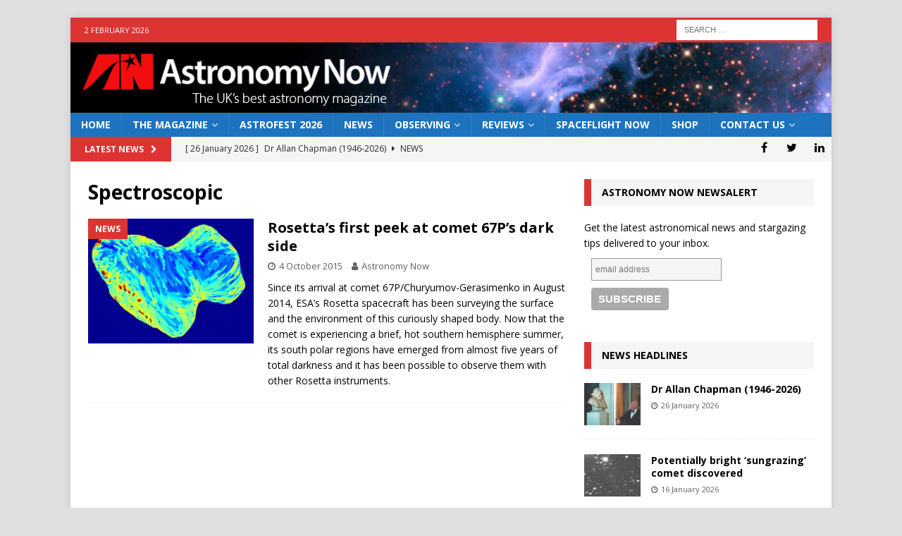

--- FILE ---
content_type: text/html; charset=UTF-8
request_url: https://astronomynow.com/tag/spectroscopic/
body_size: 11482
content:
<!DOCTYPE html>
<html class="no-js mh-one-sb" lang="en-GB">
<head>
<meta charset="UTF-8">
<meta name="viewport" content="width=device-width, initial-scale=1.0">
<link rel="profile" href="http://gmpg.org/xfn/11" />
<title>Spectroscopic &#8211; Astronomy Now</title>
<meta name='robots' content='max-image-preview:large' />
<link rel='dns-prefetch' href='//fonts.googleapis.com' />
<link rel="alternate" type="application/rss+xml" title="Astronomy Now &raquo; Feed" href="https://astronomynow.com/feed/" />
<link rel="alternate" type="application/rss+xml" title="Astronomy Now &raquo; Comments Feed" href="https://astronomynow.com/comments/feed/" />
<link rel="alternate" type="application/rss+xml" title="Astronomy Now &raquo; Spectroscopic Tag Feed" href="https://astronomynow.com/tag/spectroscopic/feed/" />
<!-- astronomynow.com is managing ads with Advanced Ads 2.0.16 – https://wpadvancedads.com/ --><script id="astro-ready">
			window.advanced_ads_ready=function(e,a){a=a||"complete";var d=function(e){return"interactive"===a?"loading"!==e:"complete"===e};d(document.readyState)?e():document.addEventListener("readystatechange",(function(a){d(a.target.readyState)&&e()}),{once:"interactive"===a})},window.advanced_ads_ready_queue=window.advanced_ads_ready_queue||[];		</script>
		<style id='wp-img-auto-sizes-contain-inline-css' type='text/css'>
img:is([sizes=auto i],[sizes^="auto," i]){contain-intrinsic-size:3000px 1500px}
/*# sourceURL=wp-img-auto-sizes-contain-inline-css */
</style>
<style id='wp-emoji-styles-inline-css' type='text/css'>

	img.wp-smiley, img.emoji {
		display: inline !important;
		border: none !important;
		box-shadow: none !important;
		height: 1em !important;
		width: 1em !important;
		margin: 0 0.07em !important;
		vertical-align: -0.1em !important;
		background: none !important;
		padding: 0 !important;
	}
/*# sourceURL=wp-emoji-styles-inline-css */
</style>
<style id='wp-block-library-inline-css' type='text/css'>
:root{--wp-block-synced-color:#7a00df;--wp-block-synced-color--rgb:122,0,223;--wp-bound-block-color:var(--wp-block-synced-color);--wp-editor-canvas-background:#ddd;--wp-admin-theme-color:#007cba;--wp-admin-theme-color--rgb:0,124,186;--wp-admin-theme-color-darker-10:#006ba1;--wp-admin-theme-color-darker-10--rgb:0,107,160.5;--wp-admin-theme-color-darker-20:#005a87;--wp-admin-theme-color-darker-20--rgb:0,90,135;--wp-admin-border-width-focus:2px}@media (min-resolution:192dpi){:root{--wp-admin-border-width-focus:1.5px}}.wp-element-button{cursor:pointer}:root .has-very-light-gray-background-color{background-color:#eee}:root .has-very-dark-gray-background-color{background-color:#313131}:root .has-very-light-gray-color{color:#eee}:root .has-very-dark-gray-color{color:#313131}:root .has-vivid-green-cyan-to-vivid-cyan-blue-gradient-background{background:linear-gradient(135deg,#00d084,#0693e3)}:root .has-purple-crush-gradient-background{background:linear-gradient(135deg,#34e2e4,#4721fb 50%,#ab1dfe)}:root .has-hazy-dawn-gradient-background{background:linear-gradient(135deg,#faaca8,#dad0ec)}:root .has-subdued-olive-gradient-background{background:linear-gradient(135deg,#fafae1,#67a671)}:root .has-atomic-cream-gradient-background{background:linear-gradient(135deg,#fdd79a,#004a59)}:root .has-nightshade-gradient-background{background:linear-gradient(135deg,#330968,#31cdcf)}:root .has-midnight-gradient-background{background:linear-gradient(135deg,#020381,#2874fc)}:root{--wp--preset--font-size--normal:16px;--wp--preset--font-size--huge:42px}.has-regular-font-size{font-size:1em}.has-larger-font-size{font-size:2.625em}.has-normal-font-size{font-size:var(--wp--preset--font-size--normal)}.has-huge-font-size{font-size:var(--wp--preset--font-size--huge)}.has-text-align-center{text-align:center}.has-text-align-left{text-align:left}.has-text-align-right{text-align:right}.has-fit-text{white-space:nowrap!important}#end-resizable-editor-section{display:none}.aligncenter{clear:both}.items-justified-left{justify-content:flex-start}.items-justified-center{justify-content:center}.items-justified-right{justify-content:flex-end}.items-justified-space-between{justify-content:space-between}.screen-reader-text{border:0;clip-path:inset(50%);height:1px;margin:-1px;overflow:hidden;padding:0;position:absolute;width:1px;word-wrap:normal!important}.screen-reader-text:focus{background-color:#ddd;clip-path:none;color:#444;display:block;font-size:1em;height:auto;left:5px;line-height:normal;padding:15px 23px 14px;text-decoration:none;top:5px;width:auto;z-index:100000}html :where(.has-border-color){border-style:solid}html :where([style*=border-top-color]){border-top-style:solid}html :where([style*=border-right-color]){border-right-style:solid}html :where([style*=border-bottom-color]){border-bottom-style:solid}html :where([style*=border-left-color]){border-left-style:solid}html :where([style*=border-width]){border-style:solid}html :where([style*=border-top-width]){border-top-style:solid}html :where([style*=border-right-width]){border-right-style:solid}html :where([style*=border-bottom-width]){border-bottom-style:solid}html :where([style*=border-left-width]){border-left-style:solid}html :where(img[class*=wp-image-]){height:auto;max-width:100%}:where(figure){margin:0 0 1em}html :where(.is-position-sticky){--wp-admin--admin-bar--position-offset:var(--wp-admin--admin-bar--height,0px)}@media screen and (max-width:600px){html :where(.is-position-sticky){--wp-admin--admin-bar--position-offset:0px}}

/*# sourceURL=wp-block-library-inline-css */
</style><style id='global-styles-inline-css' type='text/css'>
:root{--wp--preset--aspect-ratio--square: 1;--wp--preset--aspect-ratio--4-3: 4/3;--wp--preset--aspect-ratio--3-4: 3/4;--wp--preset--aspect-ratio--3-2: 3/2;--wp--preset--aspect-ratio--2-3: 2/3;--wp--preset--aspect-ratio--16-9: 16/9;--wp--preset--aspect-ratio--9-16: 9/16;--wp--preset--color--black: #000000;--wp--preset--color--cyan-bluish-gray: #abb8c3;--wp--preset--color--white: #ffffff;--wp--preset--color--pale-pink: #f78da7;--wp--preset--color--vivid-red: #cf2e2e;--wp--preset--color--luminous-vivid-orange: #ff6900;--wp--preset--color--luminous-vivid-amber: #fcb900;--wp--preset--color--light-green-cyan: #7bdcb5;--wp--preset--color--vivid-green-cyan: #00d084;--wp--preset--color--pale-cyan-blue: #8ed1fc;--wp--preset--color--vivid-cyan-blue: #0693e3;--wp--preset--color--vivid-purple: #9b51e0;--wp--preset--gradient--vivid-cyan-blue-to-vivid-purple: linear-gradient(135deg,rgb(6,147,227) 0%,rgb(155,81,224) 100%);--wp--preset--gradient--light-green-cyan-to-vivid-green-cyan: linear-gradient(135deg,rgb(122,220,180) 0%,rgb(0,208,130) 100%);--wp--preset--gradient--luminous-vivid-amber-to-luminous-vivid-orange: linear-gradient(135deg,rgb(252,185,0) 0%,rgb(255,105,0) 100%);--wp--preset--gradient--luminous-vivid-orange-to-vivid-red: linear-gradient(135deg,rgb(255,105,0) 0%,rgb(207,46,46) 100%);--wp--preset--gradient--very-light-gray-to-cyan-bluish-gray: linear-gradient(135deg,rgb(238,238,238) 0%,rgb(169,184,195) 100%);--wp--preset--gradient--cool-to-warm-spectrum: linear-gradient(135deg,rgb(74,234,220) 0%,rgb(151,120,209) 20%,rgb(207,42,186) 40%,rgb(238,44,130) 60%,rgb(251,105,98) 80%,rgb(254,248,76) 100%);--wp--preset--gradient--blush-light-purple: linear-gradient(135deg,rgb(255,206,236) 0%,rgb(152,150,240) 100%);--wp--preset--gradient--blush-bordeaux: linear-gradient(135deg,rgb(254,205,165) 0%,rgb(254,45,45) 50%,rgb(107,0,62) 100%);--wp--preset--gradient--luminous-dusk: linear-gradient(135deg,rgb(255,203,112) 0%,rgb(199,81,192) 50%,rgb(65,88,208) 100%);--wp--preset--gradient--pale-ocean: linear-gradient(135deg,rgb(255,245,203) 0%,rgb(182,227,212) 50%,rgb(51,167,181) 100%);--wp--preset--gradient--electric-grass: linear-gradient(135deg,rgb(202,248,128) 0%,rgb(113,206,126) 100%);--wp--preset--gradient--midnight: linear-gradient(135deg,rgb(2,3,129) 0%,rgb(40,116,252) 100%);--wp--preset--font-size--small: 13px;--wp--preset--font-size--medium: 20px;--wp--preset--font-size--large: 36px;--wp--preset--font-size--x-large: 42px;--wp--preset--spacing--20: 0.44rem;--wp--preset--spacing--30: 0.67rem;--wp--preset--spacing--40: 1rem;--wp--preset--spacing--50: 1.5rem;--wp--preset--spacing--60: 2.25rem;--wp--preset--spacing--70: 3.38rem;--wp--preset--spacing--80: 5.06rem;--wp--preset--shadow--natural: 6px 6px 9px rgba(0, 0, 0, 0.2);--wp--preset--shadow--deep: 12px 12px 50px rgba(0, 0, 0, 0.4);--wp--preset--shadow--sharp: 6px 6px 0px rgba(0, 0, 0, 0.2);--wp--preset--shadow--outlined: 6px 6px 0px -3px rgb(255, 255, 255), 6px 6px rgb(0, 0, 0);--wp--preset--shadow--crisp: 6px 6px 0px rgb(0, 0, 0);}:where(.is-layout-flex){gap: 0.5em;}:where(.is-layout-grid){gap: 0.5em;}body .is-layout-flex{display: flex;}.is-layout-flex{flex-wrap: wrap;align-items: center;}.is-layout-flex > :is(*, div){margin: 0;}body .is-layout-grid{display: grid;}.is-layout-grid > :is(*, div){margin: 0;}:where(.wp-block-columns.is-layout-flex){gap: 2em;}:where(.wp-block-columns.is-layout-grid){gap: 2em;}:where(.wp-block-post-template.is-layout-flex){gap: 1.25em;}:where(.wp-block-post-template.is-layout-grid){gap: 1.25em;}.has-black-color{color: var(--wp--preset--color--black) !important;}.has-cyan-bluish-gray-color{color: var(--wp--preset--color--cyan-bluish-gray) !important;}.has-white-color{color: var(--wp--preset--color--white) !important;}.has-pale-pink-color{color: var(--wp--preset--color--pale-pink) !important;}.has-vivid-red-color{color: var(--wp--preset--color--vivid-red) !important;}.has-luminous-vivid-orange-color{color: var(--wp--preset--color--luminous-vivid-orange) !important;}.has-luminous-vivid-amber-color{color: var(--wp--preset--color--luminous-vivid-amber) !important;}.has-light-green-cyan-color{color: var(--wp--preset--color--light-green-cyan) !important;}.has-vivid-green-cyan-color{color: var(--wp--preset--color--vivid-green-cyan) !important;}.has-pale-cyan-blue-color{color: var(--wp--preset--color--pale-cyan-blue) !important;}.has-vivid-cyan-blue-color{color: var(--wp--preset--color--vivid-cyan-blue) !important;}.has-vivid-purple-color{color: var(--wp--preset--color--vivid-purple) !important;}.has-black-background-color{background-color: var(--wp--preset--color--black) !important;}.has-cyan-bluish-gray-background-color{background-color: var(--wp--preset--color--cyan-bluish-gray) !important;}.has-white-background-color{background-color: var(--wp--preset--color--white) !important;}.has-pale-pink-background-color{background-color: var(--wp--preset--color--pale-pink) !important;}.has-vivid-red-background-color{background-color: var(--wp--preset--color--vivid-red) !important;}.has-luminous-vivid-orange-background-color{background-color: var(--wp--preset--color--luminous-vivid-orange) !important;}.has-luminous-vivid-amber-background-color{background-color: var(--wp--preset--color--luminous-vivid-amber) !important;}.has-light-green-cyan-background-color{background-color: var(--wp--preset--color--light-green-cyan) !important;}.has-vivid-green-cyan-background-color{background-color: var(--wp--preset--color--vivid-green-cyan) !important;}.has-pale-cyan-blue-background-color{background-color: var(--wp--preset--color--pale-cyan-blue) !important;}.has-vivid-cyan-blue-background-color{background-color: var(--wp--preset--color--vivid-cyan-blue) !important;}.has-vivid-purple-background-color{background-color: var(--wp--preset--color--vivid-purple) !important;}.has-black-border-color{border-color: var(--wp--preset--color--black) !important;}.has-cyan-bluish-gray-border-color{border-color: var(--wp--preset--color--cyan-bluish-gray) !important;}.has-white-border-color{border-color: var(--wp--preset--color--white) !important;}.has-pale-pink-border-color{border-color: var(--wp--preset--color--pale-pink) !important;}.has-vivid-red-border-color{border-color: var(--wp--preset--color--vivid-red) !important;}.has-luminous-vivid-orange-border-color{border-color: var(--wp--preset--color--luminous-vivid-orange) !important;}.has-luminous-vivid-amber-border-color{border-color: var(--wp--preset--color--luminous-vivid-amber) !important;}.has-light-green-cyan-border-color{border-color: var(--wp--preset--color--light-green-cyan) !important;}.has-vivid-green-cyan-border-color{border-color: var(--wp--preset--color--vivid-green-cyan) !important;}.has-pale-cyan-blue-border-color{border-color: var(--wp--preset--color--pale-cyan-blue) !important;}.has-vivid-cyan-blue-border-color{border-color: var(--wp--preset--color--vivid-cyan-blue) !important;}.has-vivid-purple-border-color{border-color: var(--wp--preset--color--vivid-purple) !important;}.has-vivid-cyan-blue-to-vivid-purple-gradient-background{background: var(--wp--preset--gradient--vivid-cyan-blue-to-vivid-purple) !important;}.has-light-green-cyan-to-vivid-green-cyan-gradient-background{background: var(--wp--preset--gradient--light-green-cyan-to-vivid-green-cyan) !important;}.has-luminous-vivid-amber-to-luminous-vivid-orange-gradient-background{background: var(--wp--preset--gradient--luminous-vivid-amber-to-luminous-vivid-orange) !important;}.has-luminous-vivid-orange-to-vivid-red-gradient-background{background: var(--wp--preset--gradient--luminous-vivid-orange-to-vivid-red) !important;}.has-very-light-gray-to-cyan-bluish-gray-gradient-background{background: var(--wp--preset--gradient--very-light-gray-to-cyan-bluish-gray) !important;}.has-cool-to-warm-spectrum-gradient-background{background: var(--wp--preset--gradient--cool-to-warm-spectrum) !important;}.has-blush-light-purple-gradient-background{background: var(--wp--preset--gradient--blush-light-purple) !important;}.has-blush-bordeaux-gradient-background{background: var(--wp--preset--gradient--blush-bordeaux) !important;}.has-luminous-dusk-gradient-background{background: var(--wp--preset--gradient--luminous-dusk) !important;}.has-pale-ocean-gradient-background{background: var(--wp--preset--gradient--pale-ocean) !important;}.has-electric-grass-gradient-background{background: var(--wp--preset--gradient--electric-grass) !important;}.has-midnight-gradient-background{background: var(--wp--preset--gradient--midnight) !important;}.has-small-font-size{font-size: var(--wp--preset--font-size--small) !important;}.has-medium-font-size{font-size: var(--wp--preset--font-size--medium) !important;}.has-large-font-size{font-size: var(--wp--preset--font-size--large) !important;}.has-x-large-font-size{font-size: var(--wp--preset--font-size--x-large) !important;}
/*# sourceURL=global-styles-inline-css */
</style>

<style id='classic-theme-styles-inline-css' type='text/css'>
/*! This file is auto-generated */
.wp-block-button__link{color:#fff;background-color:#32373c;border-radius:9999px;box-shadow:none;text-decoration:none;padding:calc(.667em + 2px) calc(1.333em + 2px);font-size:1.125em}.wp-block-file__button{background:#32373c;color:#fff;text-decoration:none}
/*# sourceURL=/wp-includes/css/classic-themes.min.css */
</style>
<link rel='stylesheet' id='mh-magazine-css' href='https://astronomynow.com/wp-content/themes/mh-magazine/style.css?ver=6.9' type='text/css' media='all' />
<link rel='stylesheet' id='mh-magazine-child-css' href='https://astronomynow.com/wp-content/themes/mh-magazine-child/style.css?ver=6.9' type='text/css' media='all' />
<link rel='stylesheet' id='mh-font-awesome-css' href='https://astronomynow.com/wp-content/themes/mh-magazine/includes/font-awesome.min.css' type='text/css' media='all' />
<link rel='stylesheet' id='mh-google-fonts-css' href='https://fonts.googleapis.com/css?family=Open+Sans:300,400,400italic,600,700' type='text/css' media='all' />
<link rel='stylesheet' id='flick-css' href='https://astronomynow.com/wp-content/plugins/mailchimp/assets/css/flick/flick.css?ver=2.0.1' type='text/css' media='all' />
<link rel='stylesheet' id='mailchimp_sf_main_css-css' href='https://astronomynow.com/wp-content/plugins/mailchimp/assets/css/frontend.css?ver=2.0.1' type='text/css' media='all' />
<link rel='stylesheet' id='rpt-css' href='https://astronomynow.com/wp-content/plugins/dk-pricr-responsive-pricing-table/inc/css/rpt_style.min.css?ver=5.1.13' type='text/css' media='all' />
<script type="text/javascript" src="https://astronomynow.com/wp-includes/js/jquery/jquery.min.js?ver=3.7.1" id="jquery-core-js"></script>
<script type="text/javascript" src="https://astronomynow.com/wp-includes/js/jquery/jquery-migrate.min.js?ver=3.4.1" id="jquery-migrate-js"></script>
<script type="text/javascript" id="advanced-ads-advanced-js-js-extra">
/* <![CDATA[ */
var advads_options = {"blog_id":"1","privacy":{"enabled":false,"state":"not_needed"}};
//# sourceURL=advanced-ads-advanced-js-js-extra
/* ]]> */
</script>
<script type="text/javascript" src="https://astronomynow.com/wp-content/plugins/advanced-ads/public/assets/js/advanced.min.js?ver=2.0.16" id="advanced-ads-advanced-js-js"></script>
<script type="text/javascript" src="https://astronomynow.com/wp-content/themes/mh-magazine/js/scripts.js?ver=3.9.13" id="mh-scripts-js"></script>
<script type="text/javascript" src="https://astronomynow.com/wp-content/plugins/dk-pricr-responsive-pricing-table/inc/js/rpt.min.js?ver=5.1.13" id="rpt-js"></script>
<link rel="https://api.w.org/" href="https://astronomynow.com/wp-json/" /><link rel="alternate" title="JSON" type="application/json" href="https://astronomynow.com/wp-json/wp/v2/tags/3378" /><link rel="EditURI" type="application/rsd+xml" title="RSD" href="https://astronomynow.com/xmlrpc.php?rsd" />
<meta name="generator" content="WordPress 6.9" />
<script type="text/javascript">
		var advadsCfpQueue = [];
		var advadsCfpAd = function( adID ){
			if ( 'undefined' == typeof advadsProCfp ) { advadsCfpQueue.push( adID ) } else { advadsProCfp.addElement( adID ) }
		};
		</script>
		<style type="text/css">
.mh-header { background: #06273d; }
.mh-navigation li:hover, .mh-navigation ul li:hover > ul, .mh-main-nav-wrap, .mh-main-nav, .mh-social-nav li a:hover, .entry-tags li, .mh-slider-caption, .mh-widget-layout8 .mh-widget-title .mh-footer-widget-title-inner, .mh-widget-col-1 .mh-slider-caption, .mh-widget-col-1 .mh-posts-lineup-caption, .mh-carousel-layout1, .mh-spotlight-widget, .mh-social-widget li a, .mh-author-bio-widget, .mh-footer-widget .mh-tab-comment-excerpt, .mh-nip-item:hover .mh-nip-overlay, .mh-widget .tagcloud a, .mh-footer-widget .tagcloud a, .mh-footer, .mh-copyright-wrap, input[type=submit]:hover, #infinite-handle span:hover { background: #1e73be; }
.mh-extra-nav-bg { background: rgba(30, 115, 190, 0.2); }
.mh-slider-caption, .mh-posts-stacked-title, .mh-posts-lineup-caption { background: #1e73be; background: rgba(30, 115, 190, 0.8); }
@media screen and (max-width: 900px) { #mh-mobile .mh-slider-caption, #mh-mobile .mh-posts-lineup-caption { background: rgba(30, 115, 190, 1); } }
.slicknav_menu, .slicknav_nav ul, #mh-mobile .mh-footer-widget .mh-posts-stacked-overlay { border-color: #1e73be; }
.mh-copyright, .mh-copyright a { color: #fff; }
.mh-widget-layout4 .mh-widget-title { background: #dd3333; background: rgba(221, 51, 51, 0.6); }
.mh-preheader, .mh-wide-layout .mh-subheader, .mh-ticker-title, .mh-main-nav li:hover, .mh-footer-nav, .slicknav_menu, .slicknav_btn, .slicknav_nav .slicknav_item:hover, .slicknav_nav a:hover, .mh-back-to-top, .mh-subheading, .entry-tags .fa, .entry-tags li:hover, .mh-widget-layout2 .mh-widget-title, .mh-widget-layout4 .mh-widget-title-inner, .mh-widget-layout4 .mh-footer-widget-title, .mh-widget-layout5 .mh-widget-title-inner, .mh-widget-layout6 .mh-widget-title, #mh-mobile .flex-control-paging li a.flex-active, .mh-image-caption, .mh-carousel-layout1 .mh-carousel-caption, .mh-tab-button.active, .mh-tab-button.active:hover, .mh-footer-widget .mh-tab-button.active, .mh-social-widget li:hover a, .mh-footer-widget .mh-social-widget li a, .mh-footer-widget .mh-author-bio-widget, .tagcloud a:hover, .mh-widget .tagcloud a:hover, .mh-footer-widget .tagcloud a:hover, .mh-posts-stacked-item .mh-meta, .page-numbers:hover, .mh-loop-pagination .current, .mh-comments-pagination .current, .pagelink, a:hover .pagelink, input[type=submit], #infinite-handle span { background: #dd3333; }
.mh-main-nav-wrap .slicknav_nav ul, blockquote, .mh-widget-layout1 .mh-widget-title, .mh-widget-layout3 .mh-widget-title, .mh-widget-layout5 .mh-widget-title, .mh-widget-layout8 .mh-widget-title:after, #mh-mobile .mh-slider-caption, .mh-carousel-layout1, .mh-spotlight-widget, .mh-author-bio-widget, .mh-author-bio-title, .mh-author-bio-image-frame, .mh-video-widget, .mh-tab-buttons, textarea:hover, input[type=text]:hover, input[type=email]:hover, input[type=tel]:hover, input[type=url]:hover { border-color: #dd3333; }
.mh-header-tagline, .mh-dropcap, .mh-carousel-layout1 .flex-direction-nav a, .mh-carousel-layout2 .mh-carousel-caption, .mh-posts-digest-small-category, .mh-posts-lineup-more, .bypostauthor .fn:after, .mh-comment-list .comment-reply-link:before, #respond #cancel-comment-reply-link:before { color: #dd3333; }
.mh-meta, .mh-meta a, .mh-breadcrumb, .mh-breadcrumb a, .mh-comment-list .comment-meta, .mh-comment-list .comment-meta a, .mh-comment-list .comment-reply-link, .mh-user-data, .widget_rss .rss-date, .widget_rss cite { color: #606060; }
</style>
<!--[if lt IE 9]>
<script src="https://astronomynow.com/wp-content/themes/mh-magazine/js/css3-mediaqueries.js"></script>
<![endif]-->
<style type="text/css" id="custom-background-css">
body.custom-background { background-color: #e0e0e0; }
</style>
	<link rel="icon" href="https://astronomynow.com/wp-content/uploads/2022/08/cropped-ANicon-32x32.png" sizes="32x32" />
<link rel="icon" href="https://astronomynow.com/wp-content/uploads/2022/08/cropped-ANicon-192x192.png" sizes="192x192" />
<link rel="apple-touch-icon" href="https://astronomynow.com/wp-content/uploads/2022/08/cropped-ANicon-180x180.png" />
<meta name="msapplication-TileImage" content="https://astronomynow.com/wp-content/uploads/2022/08/cropped-ANicon-270x270.png" />
</head>
<body id="mh-mobile" class="archive tag tag-spectroscopic tag-3378 custom-background wp-theme-mh-magazine wp-child-theme-mh-magazine-child mh-boxed-layout mh-right-sb mh-loop-layout1 mh-widget-layout3 aa-prefix-astro-" itemscope="itemscope" itemtype="https://schema.org/WebPage">
<aside class="mh-container mh-header-widget-1">
</aside>
<div class="mh-container mh-container-outer">
<div class="mh-header-nav-mobile clearfix"></div>
	<div class="mh-preheader">
    	<div class="mh-container mh-container-inner mh-row clearfix">
							<div class="mh-header-bar-content mh-header-bar-top-left mh-col-2-3 clearfix">
											<div class="mh-header-date mh-header-date-top">
							2 February 2026						</div>
									</div>
										<div class="mh-header-bar-content mh-header-bar-top-right mh-col-1-3 clearfix">
											<aside class="mh-header-search mh-header-search-top">
							<form role="search" method="get" class="search-form" action="https://astronomynow.com/">
				<label>
					<span class="screen-reader-text">Search for:</span>
					<input type="search" class="search-field" placeholder="Search &hellip;" value="" name="s" />
				</label>
				<input type="submit" class="search-submit" value="Search" />
			</form>						</aside>
									</div>
					</div>
	</div>
<header class="mh-header" itemscope="itemscope" itemtype="https://schema.org/WPHeader">
	<div class="mh-container mh-container-inner clearfix">
		<div class="mh-custom-header clearfix">
<a class="mh-header-image-link" href="https://astronomynow.com/" title="Astronomy Now" rel="home">
<img class="mh-header-image" src="https://astronomynow.com/wp-content/uploads/2016/12/AN-Header-1080.jpg" height="100" width="1080" alt="Astronomy Now" />
</a>
<div class="mh-header-columns mh-row clearfix">
<aside class="mh-col-1-1 mh-header-widget-2 mh-header-widget-2-full">
</aside>
</div>
</div>
	</div>
	<div class="mh-main-nav-wrap">
		<nav class="mh-navigation mh-main-nav mh-container mh-container-inner clearfix" itemscope="itemscope" itemtype="https://schema.org/SiteNavigationElement">
			<div class="menu-navigation-container"><ul id="menu-navigation" class="menu"><li id="menu-item-37" class="menu-item menu-item-type-post_type menu-item-object-page menu-item-home menu-item-37"><a href="https://astronomynow.com/">Home</a></li>
<li id="menu-item-206" class="menu-item menu-item-type-post_type menu-item-object-page menu-item-has-children menu-item-206"><a href="https://astronomynow.com/magazine/">The Magazine</a>
<ul class="sub-menu">
	<li id="menu-item-14825" class="menu-item menu-item-type-post_type menu-item-object-page menu-item-14825"><a href="https://astronomynow.com/magazine/">About</a></li>
	<li id="menu-item-14824" class="menu-item menu-item-type-custom menu-item-object-custom menu-item-14824"><a href="https://shop.astronomynow.com/product/an-january-2026/">Current Issue</a></li>
	<li id="menu-item-14822" class="menu-item menu-item-type-custom menu-item-object-custom menu-item-14822"><a href="https://shop.astronomynow.com/product/astronomy-now-subscription/">Subscribe</a></li>
	<li id="menu-item-22477" class="menu-item menu-item-type-custom menu-item-object-custom menu-item-has-children menu-item-22477"><a href="https://astronomynow.com/renew">Renew Subscription</a>
	<ul class="sub-menu">
		<li id="menu-item-27830" class="menu-item menu-item-type-custom menu-item-object-custom menu-item-27830"><a href="http://astronomynow.com/sep25">September last issue</a></li>
		<li id="menu-item-29316" class="menu-item menu-item-type-custom menu-item-object-custom menu-item-29316"><a href="http://astronomynow.com/aug25">August last issue</a></li>
		<li id="menu-item-27829" class="menu-item menu-item-type-custom menu-item-object-custom menu-item-27829"><a href="http://astronomynow.com/jul25">July last issue</a></li>
	</ul>
</li>
</ul>
</li>
<li id="menu-item-33722" class="menu-item menu-item-type-custom menu-item-object-custom menu-item-33722"><a href="https://europeanastrofest.com">AstroFest 2026</a></li>
<li id="menu-item-39" class="menu-item menu-item-type-taxonomy menu-item-object-category menu-item-39"><a href="https://astronomynow.com/category/news/">News</a></li>
<li id="menu-item-40" class="menu-item menu-item-type-taxonomy menu-item-object-category menu-item-has-children menu-item-40"><a href="https://astronomynow.com/category/observing/">Observing</a>
<ul class="sub-menu">
	<li id="menu-item-1387" class="menu-item menu-item-type-post_type menu-item-object-page menu-item-1387"><a href="https://astronomynow.com/uk-sky-chart/">UK Sky Chart</a></li>
	<li id="menu-item-1386" class="menu-item menu-item-type-post_type menu-item-object-page menu-item-1386"><a href="https://astronomynow.com/almanac/">Almanac</a></li>
	<li id="menu-item-1519" class="menu-item menu-item-type-post_type menu-item-object-page menu-item-1519"><a href="https://astronomynow.com/scope-calc/">Scope Calc</a></li>
	<li id="menu-item-1544" class="menu-item menu-item-type-post_type menu-item-object-page menu-item-1544"><a href="https://astronomynow.com/dslr-calc/">DSLR Calc</a></li>
</ul>
</li>
<li id="menu-item-79" class="menu-item menu-item-type-taxonomy menu-item-object-category menu-item-has-children menu-item-79"><a href="https://astronomynow.com/category/reviews/">Reviews</a>
<ul class="sub-menu">
	<li id="menu-item-290" class="menu-item menu-item-type-taxonomy menu-item-object-category menu-item-290"><a href="https://astronomynow.com/category/equipment/">Equipment</a></li>
	<li id="menu-item-270" class="menu-item menu-item-type-taxonomy menu-item-object-category menu-item-270"><a href="https://astronomynow.com/category/book-reviews/">Book Reviews</a></li>
</ul>
</li>
<li id="menu-item-38" class="menu-item menu-item-type-custom menu-item-object-custom menu-item-38"><a href="http://spaceflightnow.com">Spaceflight Now</a></li>
<li id="menu-item-41" class="menu-item menu-item-type-custom menu-item-object-custom menu-item-41"><a href="https://shop.astronomynow.com/">Shop</a></li>
<li id="menu-item-14750" class="menu-item menu-item-type-post_type menu-item-object-page menu-item-has-children menu-item-14750"><a href="https://astronomynow.com/contact-us/">Contact Us</a>
<ul class="sub-menu">
	<li id="menu-item-14771" class="menu-item menu-item-type-post_type menu-item-object-page menu-item-14771"><a href="https://astronomynow.com/contact-us/subscriptions/">Subscriptions</a></li>
	<li id="menu-item-20450" class="menu-item menu-item-type-post_type menu-item-object-page menu-item-20450"><a href="https://astronomynow.com/contact-us/yourviews/">Your Views</a></li>
	<li id="menu-item-15464" class="menu-item menu-item-type-post_type menu-item-object-page menu-item-15464"><a href="https://astronomynow.com/q-and-a/">Ask Astronomy Now</a></li>
	<li id="menu-item-14764" class="menu-item menu-item-type-post_type menu-item-object-page menu-item-14764"><a href="https://astronomynow.com/contact-us/contact-editorial/">Editorial</a></li>
	<li id="menu-item-14768" class="menu-item menu-item-type-post_type menu-item-object-page menu-item-14768"><a href="https://astronomynow.com/contact-us/advertising/">Advertising</a></li>
	<li id="menu-item-37993" class="menu-item menu-item-type-post_type menu-item-object-page menu-item-37993"><a href="https://astronomynow.com/contact-us/astrolistings/">AstroListings</a></li>
</ul>
</li>
</ul></div>		</nav>
	</div>
	</header>
	<div class="mh-subheader">
		<div class="mh-container mh-container-inner mh-row clearfix">
							<div class="mh-header-bar-content mh-header-bar-bottom-left mh-col-2-3 clearfix">
											<div class="mh-header-ticker mh-header-ticker-bottom">
							<div class="mh-ticker-bottom">
			<div class="mh-ticker-title mh-ticker-title-bottom">
			Latest News<i class="fa fa-chevron-right"></i>		</div>
		<div class="mh-ticker-content mh-ticker-content-bottom">
		<ul id="mh-ticker-loop-bottom">				<li class="mh-ticker-item mh-ticker-item-bottom">
					<a href="https://astronomynow.com/2026/01/26/dr-allan-chapman-1946-2026/" title="Dr Allan Chapman (1946-2026)">
						<span class="mh-ticker-item-date mh-ticker-item-date-bottom">
                        	[ 26 January 2026 ]                        </span>
						<span class="mh-ticker-item-title mh-ticker-item-title-bottom">
							Dr Allan Chapman (1946-2026)						</span>
													<span class="mh-ticker-item-cat mh-ticker-item-cat-bottom">
								<i class="fa fa-caret-right"></i>
																News							</span>
											</a>
				</li>				<li class="mh-ticker-item mh-ticker-item-bottom">
					<a href="https://astronomynow.com/2026/01/16/potentially-bright-sungrazing-comet-discovered/" title="Potentially bright ‘sungrazing’ comet discovered">
						<span class="mh-ticker-item-date mh-ticker-item-date-bottom">
                        	[ 16 January 2026 ]                        </span>
						<span class="mh-ticker-item-title mh-ticker-item-title-bottom">
							Potentially bright ‘sungrazing’ comet discovered						</span>
													<span class="mh-ticker-item-cat mh-ticker-item-cat-bottom">
								<i class="fa fa-caret-right"></i>
																News							</span>
											</a>
				</li>				<li class="mh-ticker-item mh-ticker-item-bottom">
					<a href="https://astronomynow.com/2025/12/17/thank-you-from-the-editor/" title="Thank you from the editor">
						<span class="mh-ticker-item-date mh-ticker-item-date-bottom">
                        	[ 17 December 2025 ]                        </span>
						<span class="mh-ticker-item-title mh-ticker-item-title-bottom">
							Thank you from the editor						</span>
													<span class="mh-ticker-item-cat mh-ticker-item-cat-bottom">
								<i class="fa fa-caret-right"></i>
																News							</span>
											</a>
				</li>				<li class="mh-ticker-item mh-ticker-item-bottom">
					<a href="https://astronomynow.com/2025/10/25/hubble-revisits-a-cosmic-yardstick/" title="Hubble revisits a cosmic yardstick">
						<span class="mh-ticker-item-date mh-ticker-item-date-bottom">
                        	[ 25 October 2025 ]                        </span>
						<span class="mh-ticker-item-title mh-ticker-item-title-bottom">
							Hubble revisits a cosmic yardstick						</span>
													<span class="mh-ticker-item-cat mh-ticker-item-cat-bottom">
								<i class="fa fa-caret-right"></i>
																News							</span>
											</a>
				</li>				<li class="mh-ticker-item mh-ticker-item-bottom">
					<a href="https://astronomynow.com/2025/10/21/europes-planet-hunting-spacecraft-complete-and-ready-for-final-testing/" title="Europe&#8217;s planet hunting spacecraft complete and ready for final testing">
						<span class="mh-ticker-item-date mh-ticker-item-date-bottom">
                        	[ 21 October 2025 ]                        </span>
						<span class="mh-ticker-item-title mh-ticker-item-title-bottom">
							Europe&#8217;s planet hunting spacecraft complete and ready for final testing						</span>
													<span class="mh-ticker-item-cat mh-ticker-item-cat-bottom">
								<i class="fa fa-caret-right"></i>
																News							</span>
											</a>
				</li>		</ul>
	</div>
</div>						</div>
									</div>
										<div class="mh-header-bar-content mh-header-bar-bottom-right mh-col-1-3 clearfix">
											<nav class="mh-social-icons mh-social-nav mh-social-nav-bottom clearfix" itemscope="itemscope" itemtype="https://schema.org/SiteNavigationElement">
							<div class="menu-top-menu-container"><ul id="menu-top-menu" class="menu"><li id="menu-item-14700" class="menu-item menu-item-type-custom menu-item-object-custom menu-item-14700"><a href="http://facebook.com/astronomynow"><i class="fa fa-mh-social"></i><span class="screen-reader-text">Facebook</span></a></li>
<li id="menu-item-14699" class="menu-item menu-item-type-custom menu-item-object-custom menu-item-14699"><a href="https://twitter.com/AstronomyNow"><i class="fa fa-mh-social"></i><span class="screen-reader-text">Twitter</span></a></li>
<li id="menu-item-38173" class="menu-item menu-item-type-custom menu-item-object-custom menu-item-38173"><a href="https://www.linkedin.com/company/astronomy-now/"><i class="fa fa-mh-social"></i><span class="screen-reader-text">LinkedIn</span></a></li>
</ul></div>						</nav>
									</div>
					</div>
	</div>
<div class="mh-wrapper clearfix">
	<div class="mh-main clearfix">
		<div id="main-content" class="mh-loop mh-content" role="main">				<header class="page-header"><h1 class="page-title">Spectroscopic</h1>				</header><article class="mh-posts-list-item clearfix post-10547 post type-post status-publish format-standard has-post-thumbnail hentry category-news category-highlight tag-67pchuryumov-gerasimenko tag-and-infrared-remote-imaging-system tag-esas-rosetta-spacecraft tag-european-space-agency tag-infrared-and-thermal-imaging-spectrometer tag-jpl tag-mark-hofstadter tag-mathieu-choukroun tag-microwave-instrument-for-rosetta-orbiter tag-miro tag-nasas-jet-propulsion-laboratory tag-optical tag-osiris tag-spectroscopic tag-virtis tag-visible">
	<figure class="mh-posts-list-thumb">
		<a class="mh-thumb-icon mh-thumb-icon-small-mobile" href="https://astronomynow.com/2015/10/04/rosettas-first-peek-at-comet-67ps-dark-side/"><img width="326" height="245" src="https://astronomynow.com/wp-content/uploads/2015/10/PIA19970_hires_940x400-326x245.jpg" class="attachment-mh-magazine-medium size-mh-magazine-medium wp-post-image" alt="" decoding="async" fetchpriority="high" srcset="https://astronomynow.com/wp-content/uploads/2015/10/PIA19970_hires_940x400-326x245.jpg 326w, https://astronomynow.com/wp-content/uploads/2015/10/PIA19970_hires_940x400-80x60.jpg 80w" sizes="(max-width: 326px) 100vw, 326px" />		</a>
					<div class="mh-image-caption mh-posts-list-caption">
				News			</div>
			</figure>
	<div class="mh-posts-list-content clearfix">
		<header class="mh-posts-list-header">
			<h3 class="entry-title mh-posts-list-title">
				<a href="https://astronomynow.com/2015/10/04/rosettas-first-peek-at-comet-67ps-dark-side/" title="Rosetta&#8217;s first peek at comet 67P&#8217;s dark side" rel="bookmark">
					Rosetta&#8217;s first peek at comet 67P&#8217;s dark side				</a>
			</h3>
			<div class="mh-meta entry-meta">
<span class="entry-meta-date updated"><i class="fa fa-clock-o"></i><a href="https://astronomynow.com/2015/10/">4 October 2015</a></span>
<span class="entry-meta-author author vcard"><i class="fa fa-user"></i><a class="fn" href="https://astronomynow.com/author/astronomy-now/">Astronomy Now</a></span>
</div>
		</header>
		<div class="mh-posts-list-excerpt clearfix">
			<div class="mh-excerpt"><p>Since its arrival at comet 67P/Churyumov-Gerasimenko in August 2014, ESA’s Rosetta spacecraft has been surveying the surface and the environment of this curiously shaped body. Now that the comet is experiencing a brief, hot southern hemisphere summer, its south polar regions have emerged from almost five years of total darkness and it has been possible to observe them with other Rosetta instruments. <a class="mh-excerpt-more" href="https://astronomynow.com/2015/10/04/rosettas-first-peek-at-comet-67ps-dark-side/" title="Rosetta&#8217;s first peek at comet 67P&#8217;s dark side"></a></p>
</div>		</div>
	</div>
</article>		</div>
			<aside class="mh-widget-col-1 mh-sidebar" itemscope="itemscope" itemtype="https://schema.org/WPSideBar"><div id="text-2" class="mh-widget widget_text"><h4 class="mh-widget-title"><span class="mh-widget-title-inner">Astronomy Now NewsAlert</span></h4>			<div class="textwidget">Get the latest astronomical news and stargazing tips delivered to your inbox.

<!-- Begin MailChimp Signup Form -->
<link href="//cdn-images.mailchimp.com/embedcode/slim-081711.css" rel="stylesheet" type="text/css">
<style type="text/css">
	#mc_embed_signup{background:#fff; clear:left; font:14px Helvetica,Arial,sans-serif; }
	/* Add your own MailChimp form style overrides in your site stylesheet or in this style block.
	   We recommend moving this block and the preceding CSS link to the HEAD of your HTML file. */
</style>
<div id="mc_embed_signup">
<form action="//astronomynow.us12.list-manage.com/subscribe/post?u=63a272a13289fb962a7cae169&amp;id=e789188a36" method="post" id="mc-embedded-subscribe-form" name="mc-embedded-subscribe-form" class="validate" target="_blank" novalidate>
    <div id="mc_embed_signup_scroll">
	
	<input type="email" value="" name="EMAIL" class="email" id="mce-EMAIL" placeholder="email address" required>
    <!-- real people should not fill this in and expect good things - do not remove this or risk form bot signups-->
    <div style="position: absolute; left: -5000px;" aria-hidden="true"><input type="text" name="b_63a272a13289fb962a7cae169_e789188a36" tabindex="-1" value=""></div>
    <div class="clear"><input type="submit" value="Subscribe" name="subscribe" id="mc-embedded-subscribe" class="button"></div>
    </div>
</form>
</div>

<!--End mc_embed_signup--></div>
		</div><div id="mh_magazine_custom_posts-3" class="mh-widget mh_magazine_custom_posts"><h4 class="mh-widget-title"><span class="mh-widget-title-inner"><a href="https://astronomynow.com/category/news/" class="mh-widget-title-link">News Headlines</a></span></h4>			<ul class="mh-custom-posts-widget clearfix"> 						<li class="mh-custom-posts-item mh-custom-posts-small clearfix post-38197 post type-post status-publish format-standard has-post-thumbnail category-news category-highlight">
															<figure class="mh-custom-posts-thumb">
									<a class="mh-thumb-icon mh-thumb-icon-small" href="https://astronomynow.com/2026/01/26/dr-allan-chapman-1946-2026/" title="Dr Allan Chapman (1946-2026)"><img width="80" height="60" src="https://astronomynow.com/wp-content/uploads/2026/01/1-Christianborg-Palace-Exhibition-2006_greg-80x60.jpg" class="attachment-mh-magazine-small size-mh-magazine-small wp-post-image" alt="" decoding="async" loading="lazy" srcset="https://astronomynow.com/wp-content/uploads/2026/01/1-Christianborg-Palace-Exhibition-2006_greg-80x60.jpg 80w, https://astronomynow.com/wp-content/uploads/2026/01/1-Christianborg-Palace-Exhibition-2006_greg-678x509.jpg 678w, https://astronomynow.com/wp-content/uploads/2026/01/1-Christianborg-Palace-Exhibition-2006_greg-326x245.jpg 326w" sizes="auto, (max-width: 80px) 100vw, 80px" />									</a>
								</figure>
														<div class="mh-custom-posts-header">
								<div class="mh-custom-posts-small-title">
									<a href="https://astronomynow.com/2026/01/26/dr-allan-chapman-1946-2026/" title="Dr Allan Chapman (1946-2026)">
                                        Dr Allan Chapman (1946-2026)									</a>
								</div>
								<div class="mh-meta entry-meta">
<span class="entry-meta-date updated"><i class="fa fa-clock-o"></i><a href="https://astronomynow.com/2026/01/">26 January 2026</a></span>
</div>
							</div>
						</li>						<li class="mh-custom-posts-item mh-custom-posts-small clearfix post-38165 post type-post status-publish format-standard has-post-thumbnail category-news category-x-headlines category-highlight tag-comet">
															<figure class="mh-custom-posts-thumb">
									<a class="mh-thumb-icon mh-thumb-icon-small" href="https://astronomynow.com/2026/01/16/potentially-bright-sungrazing-comet-discovered/" title="Potentially bright ‘sungrazing’ comet discovered"><img width="80" height="60" src="https://astronomynow.com/wp-content/uploads/2026/01/6AC4721_AlanHale-80x60.jpg" class="attachment-mh-magazine-small size-mh-magazine-small wp-post-image" alt="" decoding="async" loading="lazy" srcset="https://astronomynow.com/wp-content/uploads/2026/01/6AC4721_AlanHale-80x60.jpg 80w, https://astronomynow.com/wp-content/uploads/2026/01/6AC4721_AlanHale-678x509.jpg 678w, https://astronomynow.com/wp-content/uploads/2026/01/6AC4721_AlanHale-326x245.jpg 326w" sizes="auto, (max-width: 80px) 100vw, 80px" />									</a>
								</figure>
														<div class="mh-custom-posts-header">
								<div class="mh-custom-posts-small-title">
									<a href="https://astronomynow.com/2026/01/16/potentially-bright-sungrazing-comet-discovered/" title="Potentially bright ‘sungrazing’ comet discovered">
                                        Potentially bright ‘sungrazing’ comet discovered									</a>
								</div>
								<div class="mh-meta entry-meta">
<span class="entry-meta-date updated"><i class="fa fa-clock-o"></i><a href="https://astronomynow.com/2026/01/">16 January 2026</a></span>
</div>
							</div>
						</li>						<li class="mh-custom-posts-item mh-custom-posts-small clearfix post-38151 post type-post status-publish format-standard has-post-thumbnail category-news category-highlight">
															<figure class="mh-custom-posts-thumb">
									<a class="mh-thumb-icon mh-thumb-icon-small" href="https://astronomynow.com/2025/12/17/thank-you-from-the-editor/" title="Thank you from the editor"><img width="80" height="60" src="https://astronomynow.com/wp-content/uploads/2022/08/cropped-ANicon-80x60.png" class="attachment-mh-magazine-small size-mh-magazine-small wp-post-image" alt="" decoding="async" loading="lazy" srcset="https://astronomynow.com/wp-content/uploads/2022/08/cropped-ANicon-80x60.png 80w, https://astronomynow.com/wp-content/uploads/2022/08/cropped-ANicon-512x381.png 512w, https://astronomynow.com/wp-content/uploads/2022/08/cropped-ANicon-326x245.png 326w" sizes="auto, (max-width: 80px) 100vw, 80px" />									</a>
								</figure>
														<div class="mh-custom-posts-header">
								<div class="mh-custom-posts-small-title">
									<a href="https://astronomynow.com/2025/12/17/thank-you-from-the-editor/" title="Thank you from the editor">
                                        Thank you from the editor									</a>
								</div>
								<div class="mh-meta entry-meta">
<span class="entry-meta-date updated"><i class="fa fa-clock-o"></i><a href="https://astronomynow.com/2025/12/">17 December 2025</a></span>
</div>
							</div>
						</li>						<li class="mh-custom-posts-item mh-custom-posts-small clearfix post-38005 post type-post status-publish format-standard has-post-thumbnail category-news category-highlight">
															<figure class="mh-custom-posts-thumb">
									<a class="mh-thumb-icon mh-thumb-icon-small" href="https://astronomynow.com/2025/10/25/hubble-revisits-a-cosmic-yardstick/" title="Hubble revisits a cosmic yardstick"><img width="80" height="60" src="https://astronomynow.com/wp-content/uploads/2025/10/Focusing_on_NGC_3370-80x60.jpg" class="attachment-mh-magazine-small size-mh-magazine-small wp-post-image" alt="" decoding="async" loading="lazy" srcset="https://astronomynow.com/wp-content/uploads/2025/10/Focusing_on_NGC_3370-80x60.jpg 80w, https://astronomynow.com/wp-content/uploads/2025/10/Focusing_on_NGC_3370-678x509.jpg 678w, https://astronomynow.com/wp-content/uploads/2025/10/Focusing_on_NGC_3370-326x245.jpg 326w" sizes="auto, (max-width: 80px) 100vw, 80px" />									</a>
								</figure>
														<div class="mh-custom-posts-header">
								<div class="mh-custom-posts-small-title">
									<a href="https://astronomynow.com/2025/10/25/hubble-revisits-a-cosmic-yardstick/" title="Hubble revisits a cosmic yardstick">
                                        Hubble revisits a cosmic yardstick									</a>
								</div>
								<div class="mh-meta entry-meta">
<span class="entry-meta-date updated"><i class="fa fa-clock-o"></i><a href="https://astronomynow.com/2025/10/">25 October 2025</a></span>
</div>
							</div>
						</li>						<li class="mh-custom-posts-item mh-custom-posts-small clearfix post-37996 post type-post status-publish format-standard has-post-thumbnail category-news category-highlight">
															<figure class="mh-custom-posts-thumb">
									<a class="mh-thumb-icon mh-thumb-icon-small" href="https://astronomynow.com/2025/10/21/europes-planet-hunting-spacecraft-complete-and-ready-for-final-testing/" title="Europe&#8217;s planet hunting spacecraft complete and ready for final testing"><img width="80" height="60" src="https://astronomynow.com/wp-content/uploads/2025/10/Completing_the_construction_of_Plato_s_spacecraft-80x60.jpg" class="attachment-mh-magazine-small size-mh-magazine-small wp-post-image" alt="" decoding="async" loading="lazy" srcset="https://astronomynow.com/wp-content/uploads/2025/10/Completing_the_construction_of_Plato_s_spacecraft-80x60.jpg 80w, https://astronomynow.com/wp-content/uploads/2025/10/Completing_the_construction_of_Plato_s_spacecraft-678x509.jpg 678w, https://astronomynow.com/wp-content/uploads/2025/10/Completing_the_construction_of_Plato_s_spacecraft-326x245.jpg 326w" sizes="auto, (max-width: 80px) 100vw, 80px" />									</a>
								</figure>
														<div class="mh-custom-posts-header">
								<div class="mh-custom-posts-small-title">
									<a href="https://astronomynow.com/2025/10/21/europes-planet-hunting-spacecraft-complete-and-ready-for-final-testing/" title="Europe&#8217;s planet hunting spacecraft complete and ready for final testing">
                                        Europe&#8217;s planet hunting spacecraft complete and ready for final testing									</a>
								</div>
								<div class="mh-meta entry-meta">
<span class="entry-meta-date updated"><i class="fa fa-clock-o"></i><a href="https://astronomynow.com/2025/10/">21 October 2025</a></span>
</div>
							</div>
						</li>			</ul></div>	</aside>	</div>
	</div>
<div class="mh-copyright-wrap">
	<div class="mh-container mh-container-inner clearfix">
		<p class="mh-copyright">
			© 2019 Pole Star Publications Limited		</p>
	</div>
</div>
<a href="#" class="mh-back-to-top"><i class="fa fa-chevron-up"></i></a>
</div><!-- .mh-container-outer -->
<script type="speculationrules">
{"prefetch":[{"source":"document","where":{"and":[{"href_matches":"/*"},{"not":{"href_matches":["/wp-*.php","/wp-admin/*","/wp-content/uploads/*","/wp-content/*","/wp-content/plugins/*","/wp-content/themes/mh-magazine-child/*","/wp-content/themes/mh-magazine/*","/*\\?(.+)"]}},{"not":{"selector_matches":"a[rel~=\"nofollow\"]"}},{"not":{"selector_matches":".no-prefetch, .no-prefetch a"}}]},"eagerness":"conservative"}]}
</script>
<a rel="nofollow" style="display:none" href="https://astronomynow.com/?blackhole=a394e409e5" title="Do NOT follow this link or you will be banned from the site!">Astronomy Now</a>
<script>
  (function(i,s,o,g,r,a,m){i['GoogleAnalyticsObject']=r;i[r]=i[r]||function(){
  (i[r].q=i[r].q||[]).push(arguments)},i[r].l=1*new Date();a=s.createElement(o),
  m=s.getElementsByTagName(o)[0];a.async=1;a.src=g;m.parentNode.insertBefore(a,m)
  })(window,document,'script','https://www.google-analytics.com/analytics.js','ga');

  ga('create', 'UA-2255645-1', 'auto');
  ga('send', 'pageview');

</script><script type="text/javascript" id="advanced-ads-pro/front-js-extra">
/* <![CDATA[ */
var advanced_ads_cookies = {"cookie_path":"/","cookie_domain":""};
var advadsCfpInfo = {"cfpExpHours":"3","cfpClickLimit":"3","cfpBan":"7","cfpPath":"","cfpDomain":"","cfpEnabled":""};
//# sourceURL=advanced-ads-pro%2Ffront-js-extra
/* ]]> */
</script>
<script type="text/javascript" src="https://astronomynow.com/wp-content/plugins/advanced-ads-pro/assets/js/advanced-ads-pro.min.js?ver=3.0.4" id="advanced-ads-pro/front-js"></script>
<script type="text/javascript" src="https://astronomynow.com/wp-content/plugins/advanced-ads/admin/assets/js/advertisement.js?ver=2.0.16" id="advanced-ads-find-adblocker-js"></script>
<script type="text/javascript" src="https://astronomynow.com/wp-includes/js/jquery/jquery.form.min.js?ver=4.3.0" id="jquery-form-js"></script>
<script type="text/javascript" src="https://astronomynow.com/wp-includes/js/jquery/ui/core.min.js?ver=1.13.3" id="jquery-ui-core-js"></script>
<script type="text/javascript" src="https://astronomynow.com/wp-includes/js/jquery/ui/datepicker.min.js?ver=1.13.3" id="jquery-ui-datepicker-js"></script>
<script type="text/javascript" id="jquery-ui-datepicker-js-after">
/* <![CDATA[ */
jQuery(function(jQuery){jQuery.datepicker.setDefaults({"closeText":"Close","currentText":"Today","monthNames":["January","February","March","April","May","June","July","August","September","October","November","December"],"monthNamesShort":["Jan","Feb","Mar","Apr","May","Jun","Jul","Aug","Sep","Oct","Nov","Dec"],"nextText":"Next","prevText":"Previous","dayNames":["Sunday","Monday","Tuesday","Wednesday","Thursday","Friday","Saturday"],"dayNamesShort":["Sun","Mon","Tue","Wed","Thu","Fri","Sat"],"dayNamesMin":["S","M","T","W","T","F","S"],"dateFormat":"d MM yy","firstDay":1,"isRTL":false});});
//# sourceURL=jquery-ui-datepicker-js-after
/* ]]> */
</script>
<script type="text/javascript" id="mailchimp_sf_main_js-js-extra">
/* <![CDATA[ */
var mailchimpSF = {"ajax_url":"https://astronomynow.com/","phone_validation_error":"Please enter a valid phone number."};
//# sourceURL=mailchimp_sf_main_js-js-extra
/* ]]> */
</script>
<script type="text/javascript" src="https://astronomynow.com/wp-content/plugins/mailchimp/assets/js/mailchimp.js?ver=2.0.1" id="mailchimp_sf_main_js-js"></script>
<script id="wp-emoji-settings" type="application/json">
{"baseUrl":"https://s.w.org/images/core/emoji/17.0.2/72x72/","ext":".png","svgUrl":"https://s.w.org/images/core/emoji/17.0.2/svg/","svgExt":".svg","source":{"concatemoji":"https://astronomynow.com/wp-includes/js/wp-emoji-release.min.js?ver=6.9"}}
</script>
<script type="module">
/* <![CDATA[ */
/*! This file is auto-generated */
const a=JSON.parse(document.getElementById("wp-emoji-settings").textContent),o=(window._wpemojiSettings=a,"wpEmojiSettingsSupports"),s=["flag","emoji"];function i(e){try{var t={supportTests:e,timestamp:(new Date).valueOf()};sessionStorage.setItem(o,JSON.stringify(t))}catch(e){}}function c(e,t,n){e.clearRect(0,0,e.canvas.width,e.canvas.height),e.fillText(t,0,0);t=new Uint32Array(e.getImageData(0,0,e.canvas.width,e.canvas.height).data);e.clearRect(0,0,e.canvas.width,e.canvas.height),e.fillText(n,0,0);const a=new Uint32Array(e.getImageData(0,0,e.canvas.width,e.canvas.height).data);return t.every((e,t)=>e===a[t])}function p(e,t){e.clearRect(0,0,e.canvas.width,e.canvas.height),e.fillText(t,0,0);var n=e.getImageData(16,16,1,1);for(let e=0;e<n.data.length;e++)if(0!==n.data[e])return!1;return!0}function u(e,t,n,a){switch(t){case"flag":return n(e,"\ud83c\udff3\ufe0f\u200d\u26a7\ufe0f","\ud83c\udff3\ufe0f\u200b\u26a7\ufe0f")?!1:!n(e,"\ud83c\udde8\ud83c\uddf6","\ud83c\udde8\u200b\ud83c\uddf6")&&!n(e,"\ud83c\udff4\udb40\udc67\udb40\udc62\udb40\udc65\udb40\udc6e\udb40\udc67\udb40\udc7f","\ud83c\udff4\u200b\udb40\udc67\u200b\udb40\udc62\u200b\udb40\udc65\u200b\udb40\udc6e\u200b\udb40\udc67\u200b\udb40\udc7f");case"emoji":return!a(e,"\ud83e\u1fac8")}return!1}function f(e,t,n,a){let r;const o=(r="undefined"!=typeof WorkerGlobalScope&&self instanceof WorkerGlobalScope?new OffscreenCanvas(300,150):document.createElement("canvas")).getContext("2d",{willReadFrequently:!0}),s=(o.textBaseline="top",o.font="600 32px Arial",{});return e.forEach(e=>{s[e]=t(o,e,n,a)}),s}function r(e){var t=document.createElement("script");t.src=e,t.defer=!0,document.head.appendChild(t)}a.supports={everything:!0,everythingExceptFlag:!0},new Promise(t=>{let n=function(){try{var e=JSON.parse(sessionStorage.getItem(o));if("object"==typeof e&&"number"==typeof e.timestamp&&(new Date).valueOf()<e.timestamp+604800&&"object"==typeof e.supportTests)return e.supportTests}catch(e){}return null}();if(!n){if("undefined"!=typeof Worker&&"undefined"!=typeof OffscreenCanvas&&"undefined"!=typeof URL&&URL.createObjectURL&&"undefined"!=typeof Blob)try{var e="postMessage("+f.toString()+"("+[JSON.stringify(s),u.toString(),c.toString(),p.toString()].join(",")+"));",a=new Blob([e],{type:"text/javascript"});const r=new Worker(URL.createObjectURL(a),{name:"wpTestEmojiSupports"});return void(r.onmessage=e=>{i(n=e.data),r.terminate(),t(n)})}catch(e){}i(n=f(s,u,c,p))}t(n)}).then(e=>{for(const n in e)a.supports[n]=e[n],a.supports.everything=a.supports.everything&&a.supports[n],"flag"!==n&&(a.supports.everythingExceptFlag=a.supports.everythingExceptFlag&&a.supports[n]);var t;a.supports.everythingExceptFlag=a.supports.everythingExceptFlag&&!a.supports.flag,a.supports.everything||((t=a.source||{}).concatemoji?r(t.concatemoji):t.wpemoji&&t.twemoji&&(r(t.twemoji),r(t.wpemoji)))});
//# sourceURL=https://astronomynow.com/wp-includes/js/wp-emoji-loader.min.js
/* ]]> */
</script>
<script>window.advads_admin_bar_items = [];</script><script>!function(){window.advanced_ads_ready_queue=window.advanced_ads_ready_queue||[],advanced_ads_ready_queue.push=window.advanced_ads_ready;for(var d=0,a=advanced_ads_ready_queue.length;d<a;d++)advanced_ads_ready(advanced_ads_ready_queue[d])}();</script>    <script type="text/javascript">
        jQuery(document).ready(function ($) {

            for (let i = 0; i < document.forms.length; ++i) {
                let form = document.forms[i];
				if ($(form).attr("method") != "get") { $(form).append('<input type="hidden" name="XFyvqMWdBDcx_P" value="KPka0i9" />'); }
if ($(form).attr("method") != "get") { $(form).append('<input type="hidden" name="ohMgHA-BSZ" value="FnbDX2Sl8" />'); }
if ($(form).attr("method") != "get") { $(form).append('<input type="hidden" name="nMRHvyDa_SAoYFO" value="Nt2DmnE" />'); }
            }

            $(document).on('submit', 'form', function () {
				if ($(this).attr("method") != "get") { $(this).append('<input type="hidden" name="XFyvqMWdBDcx_P" value="KPka0i9" />'); }
if ($(this).attr("method") != "get") { $(this).append('<input type="hidden" name="ohMgHA-BSZ" value="FnbDX2Sl8" />'); }
if ($(this).attr("method") != "get") { $(this).append('<input type="hidden" name="nMRHvyDa_SAoYFO" value="Nt2DmnE" />'); }
                return true;
            });

            jQuery.ajaxSetup({
                beforeSend: function (e, data) {

                    if (data.type !== 'POST') return;

                    if (typeof data.data === 'object' && data.data !== null) {
						data.data.append("XFyvqMWdBDcx_P", "KPka0i9");
data.data.append("ohMgHA-BSZ", "FnbDX2Sl8");
data.data.append("nMRHvyDa_SAoYFO", "Nt2DmnE");
                    }
                    else {
                        data.data = data.data + '&XFyvqMWdBDcx_P=KPka0i9&ohMgHA-BSZ=FnbDX2Sl8&nMRHvyDa_SAoYFO=Nt2DmnE';
                    }
                }
            });

        });
    </script>
	</body>
</html>